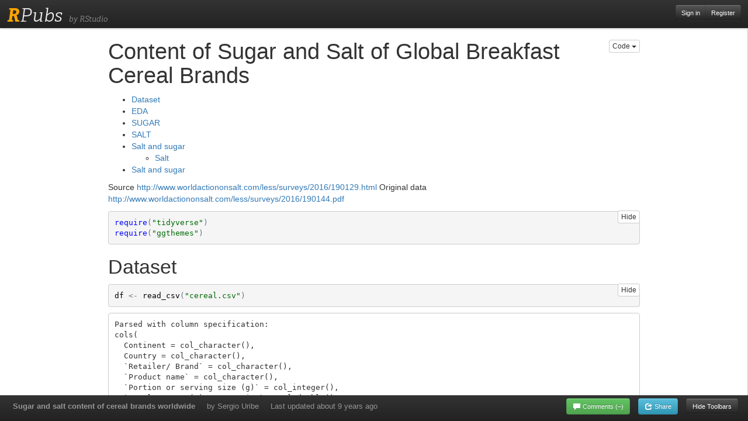

--- FILE ---
content_type: text/html; charset=utf-8
request_url: https://rpubs.com/sergiouribe/cereal
body_size: 3349
content:
<!DOCTYPE html>
<html>
<head>
<meta content='IE=edge' http-equiv='X-UA-Compatible'>
<meta content='width=800' name='viewport'>
<title>RPubs - Sugar and salt content of cereal brands worldwide</title>
<meta name="csrf-param" content="authenticity_token" />
<meta name="csrf-token" content="RYgIbiOa9jsAakvZ1gUb_I1V0peipesj-mT4zARhVrodHvmb8ZxYhmpTuBHioIodIStZL6SRcrorraEctdgTYw" />
<link rel="stylesheet" href="/assets/application-798c5c8185e0577f32ef6e494dc6f4844600dab47b198e609bdfdfc5c2bd1ba6.css" media="all" />
<link rel="stylesheet" href="/assets/pub/show-bd33ac3577cad80ddfffbc9a91fd52ff5a1492004beda059d971361a49a8afe9.css" media="all" />
<script src="/assets/application-f0c30dc3dc92395deb81849f84afdb351879582dcbbd6f2706a66bff0524a8fc.js"></script>
<link rel="stylesheet" href="https://use.typekit.net/tzi3tjz.css">
<script>
  (function(i,s,o,g,r,a,m){i['GoogleAnalyticsObject']=r;i[r]=i[r]||function(){
  (i[r].q=i[r].q||[]).push(arguments)},i[r].l=1*new Date();a=s.createElement(o),
  m=s.getElementsByTagName(o)[0];a.async=1;a.src=g;m.parentNode.insertBefore(a,m)
  })(window,document,'script','https://www.google-analytics.com/analytics.js','ga');
  ga('create', 'UA-20375833-3', 'auto', {'allowLinker': true});
  ga('require', 'linker');
  ga('linker:autoLink', ['rstudio.com', 'rstudio.github.io', 'rviews.rstudio.com', 'community.rstudio.com', 'rpubs.rstudio.com', 'environments.rstudio.com', 'rstudio.org', 'dailies.rstudio.com', 'pages.rstudio.com', 'db.rstudio.com', 'solutions.rstudio.com', 'docs.rstudio.com', 'spark.rstudio.com', 'shiny.rstudio.com', 'education.rstudio.com', 'rstudio.cloud', 'shinyapps.io', 'teamadmin.rstudio.com', 'blog.rstudio.com', 'support.rstudio.com'] );
  ga('send', 'pageview');
</script>

</head>
<body class='show-pub show-toolbars'>
<div class='modal' id='login' style='display: none'>
<div class='modal-header'>
<h1>Sign In</h1>
</div>
<div class='modal-body'>
<div class='alert' id='login_message' style='display: none'></div>
<form action="/auth/login" accept-charset="UTF-8" method="post"><input name="utf8" type="hidden" value="&#x2713;" autocomplete="off" /><input type="hidden" name="authenticity_token" value="InK6yDhNfc1eYeXxoVsPuEESIY0ak3Wfv_UQSRHu-xMEK41aCjS_HXdau4HlE-KujR3tpzrj4E-61omL6XshlA" autocomplete="off" /><input name='return_url' type='hidden' value=''>
<div class='fieldset'>
<div class='control-group'>
<label class='control-label' for='login_username'>Username or Email</label>
<div class='controls'>
<input class='input-xlarge' id='login_username' name='username' type='text'>
</div>
</div>
<div class='control-group'>
<label class='control-label' for='login_password'>Password</label>
<div class='controls'>
<input class='input-xlarge' id='login_password' name='password' type='password'>
</div>
</div>
<div class='control-group'>
<a href='/auth/passwordhelp' target='_blank'>Forgot your password?</a>
</div>
</div>
</form>
</div>
<div class='modal-footer'>
<button class='btn btn-primary' id='login-modal-submit'>Sign In</button>
<button class='btn' id='login-modal-cancel'>Cancel</button>
</div>
</div>
<div class='navbar-inner' id='pageheader'>
<div id='branding'>
<h1 id='logo'>
<a href='/'><span id='R'>R</span>Pubs
</a>
</h1>
<span id='tagline'>by RStudio</span>
</div>
<div id='identity'>
<div class='btn-group'>
<a class='btn btn-inverse btn-small pull-right' href='#' onclick='rpubs_showLogin(); return false'>
Sign in
</a>
<a class='btn btn-inverse btn-small pull-right' href='/users/new'>
Register
</a>
</div>
</div>
</div>
<div id='pagebody'>
<div id='payload'>
<iframe allow='fullscreen' src='//rstudio-pubs-static.s3.amazonaws.com/231554_c115d264a1e9457293009171b4e1aa99.html'></iframe>
<button class='btn btn-tiny' id='btn-show-toolbars'>
<i class='icon-resize-small'></i>
</button>
</div>
<div class='navbar navbar-fixed-bottom' id='pagefooter'>
<div class='navbar-inner'>
<div class='container-fluid'>
<ul class='nav' id='pubmeta'>
<li id='pubtitle'>
<label>Sugar and salt content of cereal brands worldwide</label>
</li>
<li id='pubauthor'>
<a href="https://rpubs.com/sergiouribe">by Sergio Uribe</a>
</li>
<li id='pubtime'>
<label>
Last updated
<time datetime='2016-11-29T16:48:38+00:00'>about 9 years ago</time>
</label>
</li>
</ul>
<ul class='nav pull-right'>
<li>
<button class='btn btn-small btn-success' id='btn-comments'>
<i class='icon-comment icon-white'></i>
<span id='comment-verb-hide'>
Hide
</span>
Comments
<span id='comment-count'>
(&ndash;)
</span>
</button>
<button class='btn btn-small btn-info' id='btn-share'>
<i class='icon-share icon-white'></i>
Share
</button>
<button class='btn btn-small btn-inverse' id='btn-hide-toolbars'>
Hide Toolbars
</button>
</li>
</ul>
</div>
</div>
</div>
<div class='modal hide' id='modal-share'>
<div class='modal-body'>
<btn class='close' data-dismiss='modal' type='button'>×</btn>
<h2 class='first'>Post on:</h2>
<p>
<a class='btn btn-primary btn-large' href='https://twitter.com/intent/tweet?original_referer=http%3A%2F%2Frpubs.com%2Fsergiouribe%2Fcereal&amp;source=tweetbutton&amp;text=Sugar%20and%20salt%20content%20of%20cereal%20brands%20worldwide&amp;url=http%3A%2F%2Frpubs.com%2Fsergiouribe%2Fcereal' onclick='window.open(this.href, &#39;&#39;, &#39;menubar=no,toolbar=no,resizable=yes,scrollbars=yes,height=275,width=660&#39;);return false;'>
Twitter
</a>
<a class='btn btn-primary btn-large' href='https://www.facebook.com/sharer.php?u=http%3A%2F%2Frpubs.com%2Fsergiouribe%2Fcereal&amp;t=Sugar%20and%20salt%20content%20of%20cereal%20brands%20worldwide' onclick='window.open(this.href, &#39;&#39;, &#39;menubar=no,toolbar=no,resizable=yes,scrollbars=yes,height=350,width=660&#39;);return false;'>
Facebook
</a>
<a class='btn btn-primary btn-large' href='https://plus.google.com/share?url=http%3A%2F%2Frpubs.com%2Fsergiouribe%2Fcereal' onclick='window.open(this.href, &#39;&#39;, &#39;menubar=no,toolbar=no,resizable=yes,scrollbars=yes,height=600,width=600&#39;);return false;'>
Google+
</a>
</p>
<hr>
<h3>Or copy &amp; paste this link into an email or IM:</h3>
<input onclick='this.select()' readonly='readonly' value='http://rpubs.com/sergiouribe/cereal'>
</div>
</div>
<script>
  $('#btn-edit').click(function() {
    location.href = "/sergiouribe/231554/edit";
  });
  $('#btn-delete').mouseover(function() {
    $('#btn-delete').removeClass('btn-inverse').addClass('btn-danger');
  });
  $('#btn-delete').mouseout(function() {
    $('#btn-delete').addClass('btn-inverse').removeClass('btn-danger');
  });
  $('#btn-hide-toolbars').click(function() {
    $(document.body).addClass('hide-toolbars');
    $(document.body).removeClass('show-toolbars');
  });
  $('#btn-show-toolbars').click(function() {
    $(document.body).addClass('show-toolbars');
    $(document.body).removeClass('hide-toolbars');
  });
  $('#btn-share').click(function() {
    $('#modal-share').modal().css({
      'margin-left': function () {
        return -($(this).width() / 2);
      }
    });
  });
  $('#btn-comments').click(function() {
    $(document.body).toggleClass('show-comments');
  });
  setInterval(function() {
    // Poll for comment count. Barf.
    var text = $('#dsq-num-posts').text();
    if (text && /^\d+$/.test(text))
      $('#comment-count').text('(' + text + ')');
  }, 1000);
</script>
<div id='comment-wrapper'>
<div id='disqus_thread'>
<script>
  var disqus_config = function () {
      // The generated payload which authenticates users with Disqus
      this.page.remote_auth_s3 = 'e30= 07244d0fe53751b6daae80b0a1fc024d9b5f958a 1769531680';
      this.page.author_s3 = 'eyJ1c2VybmFtZSI6InJwdWJzLTM0MDk5In0= c69af6c042a7ff22828d7ed3cf27f1d63080e006 1769531680';
      this.page.api_key = '7NhtlDm2Hf3z44e8I6PRkOLIwe9o1U0rVepc4PMzqwnADLCB3JhMdX7ZUPbnl85p';
  };
</script>
<script>
  var disqus_shortname = 'rpubs'; // required: replace example with your forum shortname
  var disqus_identifier = 'pub-231554';
  var disqus_developer = 1;
  
  /* * * DON'T EDIT BELOW THIS LINE * * */
  (function() {
    var dsq = document.createElement('script'); dsq.type = 'text/javascript'; dsq.async = true;
    dsq.src = '//' + disqus_shortname + '.disqus.com/embed.js';
    (document.getElementsByTagName('head')[0] || document.getElementsByTagName('body')[0]).appendChild(dsq);
  })();
</script>
</div>
</div>

</div>
</body>
</html>
